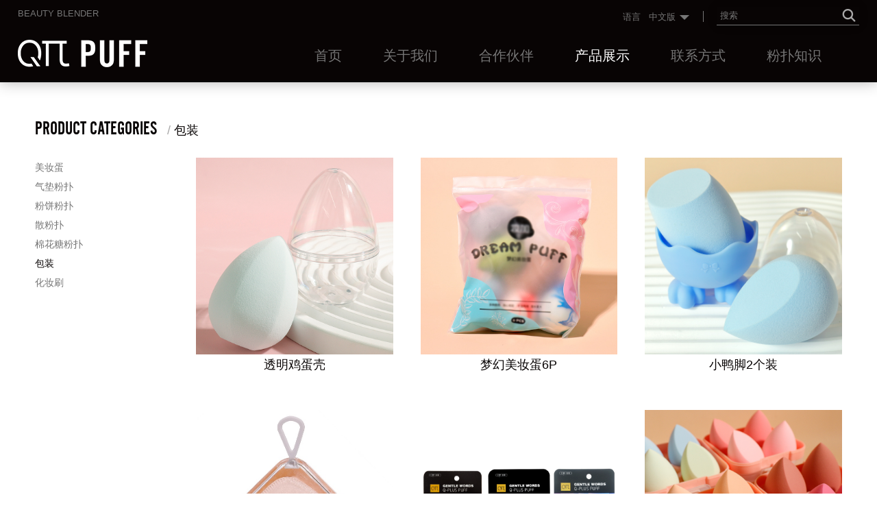

--- FILE ---
content_type: text/html
request_url: https://www.q-puff.com/cn/products/packaging.html
body_size: 16719
content:

<!DOCTYPE html PUBLIC "-//W3C//DTD XHTML 1.0 Transitional//EN" "http://www.w3.org/TR/xhtml1/DTD/xhtml1-transitional.dtd">
<html xmlns="http://www.w3.org/1999/xhtml">
<head>
<meta http-equiv="Content-Type" content="text/html; charset=utf-8" />
<title>包装--江门球牌化妆用品有限公司</title>
<meta name="description" content="包装--江门球牌化妆用品有限公司" />
<meta name="keywords" content="包装--江门球牌化妆用品有限公司" />
<meta name="robots" content="all" />
<meta name="viewport" content="width=device-width, user-scalable=no, initial-scale=1.0, maximum-scale=1.0">
<meta name="renderer" content="webkit">
<meta http-equiv="X-UA-Compatible" content="IE=edge,Chrome=1" />
<meta http-equiv="X-UA-Compatible" content="IE=9" />
<link rel="shortcut icon" href="/img/favicon.png">
<link type="text/css" href="/libs/css/common.css?v=20230313" rel="stylesheet" /><link type="text/css" href="/libs/css/style_cn.css?v=20230313" rel="stylesheet" /><link type="text/css" href="/libs/css/public_common.css?v=20230313" rel="stylesheet" /><link type="text/css" href="/libs/css/animate.min.css?v=20230313" rel="stylesheet" /><link type="text/css" href="/libs/css/iconfont.css?v=20230313" rel="stylesheet" /><link type="text/css" href="/libs/css/swiper.min.css?v=20230313" rel="stylesheet" /><link type="text/css" href="/libs/plugin/share/share.min.css?v=20230313" rel="stylesheet" /><link type="text/css" href="/libs/plugin/fonts/font.css?v=20230313" rel="stylesheet" /><script type="text/javascript" src="/libs/js/jquery-3.6.0.min.js?v=20230313"></script><script type="text/javascript" src="/libs/js/accordion.js?v=20230313"></script><script type="text/javascript" src="/libs/js/common.js?v=20230313"></script><script type="text/javascript" src="/libs/js/public_function.js?v=20230313"></script><script type="text/javascript" src="/libs/js/swiper.min.js?v=20230313"></script><script type="text/javascript" src="/libs/js/jquery.superslide.js?v=20230313"></script><script type="text/javascript" src="/libs/js/jquery-qrcode.js?v=20230313"></script><link type="text/css" href="/libs/plugin/magiczoom/magiczoom.css?v=20230313" rel="stylesheet" /><script type="text/javascript" src="/libs/plugin/magiczoom/magiczoom_cn.js?v=20230313"></script><link type="text/css" href="/libs/plugin/fancybox/jquery.fancybox.css?v=20230313" rel="stylesheet" /><script type="text/javascript" src="/libs/plugin/fancybox/jquery.fancybox.js?v=20230313"></script>

</head>

<body>

<div class="header">
    <div class="header2"> 
        <div class="container2">
            <div class="header2_4 small hidden-xs hidden-sm">BEAUTY BLENDER</div>
            <div class="header2_1"><a href="/cn/index.html" title="江门球牌化妆用品有限公司"><img src="/img/logo.png" /></a></div>
            <div class="header2_2">
            	<ul class="icon_menu flex flex_justify_fe">
                  <li class="visible-xs visible-sm"><a href="javascript:;" class="top_find_bt"><em class="iconfont icon-find"></em></a></li>
                  <li class="visible-xs visible-sm"><a href="javascript:;" class="open_m_menu"><em class="iconfont icon-daohang"></em></a></li>
                </ul>
            </div>  
            <div class="header2_3 small flex hidden-xs hidden-sm">
            	<div class="header2_3_3 flex">
                	<div>语言</div>
                    <div class="lang">
                    	<div class="this">中文版</div>
                        <ul>
                        	<li><a href="/index.html">English</a></li>
                        	<li><a href="/cn/index.html">中文版</a></li>
                        </ul>
                    </div>
                </div>
            	<div class="header2_3_2 fs4"></div>
            </div>  
            <div class="header_find">
                <div class="csshide top_find_content">
                    <form id="findform" name="findform" method="get" action="/cn/products.html" onSubmit="return find_isok(this);">
                      <div class="find flex shadow1">
                        <input name="keyword" type="text" id="keyword" value="" maxlength="50" placeholder="搜索" autocomplete="off" class="find_txt" />
                        <button type="submit"><em class="iconfont icon-find3"></em></button>
                      </div>
                    </form>
                </div>
            </div>
        </div>        
    </div>
    
    <div class="header3">     
        <ul class="main_menu hidden-xs hidden-sm">
            <li class="nli"><a href="/cn/index.html" title="首页">首页</a></li>
            <li class="nli"><a href="/cn/about.html" title="关于我们">关于我们</a>
            	<div class="sub">
                	<div class="flex flex_justify_c"><ul><li><a href="/cn/about/company-profile.html" title="公司简介"><em class="iconfont icon-arrow-right"></em>公司简介</a></li><li><a href="/cn/about/core-competitiveness.html" title="核心竞争力"><em class="iconfont icon-arrow-right"></em>核心竞争力</a></li><li><a href="/cn/about/awards.html" title="奖项"><em class="iconfont icon-arrow-right"></em>奖项</a></li></ul></div>
                </div>
            </li>
            <li class="nli"><a href="/cn/cooperative.html" title="合作伙伴">合作伙伴</a></li>
            <li class="nli on"><a href="/cn/products.html" title="产品展示">产品展示</a>
            	<div class="sub">
                	<div class="flex flex_justify_c">
						<div class="flex">
                            <div class="pic setimg"><img src="/img/mainmenu_products.jpg" /></div>
                            <div><ul><li><a href="/cn/products/beauty-sponge.html" title="美妆蛋"><em class="iconfont icon-arrow-right"></em>美妆蛋</a></li><li><a href="/cn/products/air-cushion-puff.html" title="气垫粉扑"><em class="iconfont icon-arrow-right"></em>气垫粉扑</a></li><li><a href="/cn/products/compact-sponge.html" title="粉饼粉扑"><em class="iconfont icon-arrow-right"></em>粉饼粉扑</a></li><li><a href="/cn/products/powder-puff.html" title="散粉扑"><em class="iconfont icon-arrow-right"></em>散粉扑</a></li><li><a href="/cn/products/marshmallow-puff.html" title="棉花糖粉扑"><em class="iconfont icon-arrow-right"></em>棉花糖粉扑</a></li><li><a href="/cn/products/packaging.html" title="包装"><em class="iconfont icon-arrow-right"></em>包装</a></li><li><a href="/cn/products/make-up-brush.html" title="化妆刷"><em class="iconfont icon-arrow-right"></em>化妆刷</a></li></ul></div>
                        </div>
                    </div>
                </div>
			</li>
            <li class="nli"><a href="/cn/contact.html" title="联系方式">联系方式</a></li>
            <li class="nli"><a href="/cn/knowledge.html" title="粉扑知识">粉扑知识</a></li>
        </ul>
        <script language="javascript">
            jQuery(".main_menu").slide({type:"menu", titCell:".nli", targetCell:".sub",effect:"fade",delayTime:300,triggerTime:0,returnDefault:true});
        </script>
    </div>
    
</div>
<div class="header_back"></div>
<div class="page_content">
    <div class="container">
    	<div class="location1"><span class="fs2 font1">PRODUCT CATEGORIES</span> &nbsp;  / <span>包装</span></div>
        <div class="flex">
			<div class="left hidden-xs hidden-sm">
	<div class="left_menu movex fs4"><ul><li><a href="/cn/products/beauty-sponge.html" title="美妆蛋"><em class="iconfont icon-arrow-right"></em>美妆蛋</a></li><li><a href="/cn/products/air-cushion-puff.html" title="气垫粉扑"><em class="iconfont icon-arrow-right"></em>气垫粉扑</a></li><li><a href="/cn/products/compact-sponge.html" title="粉饼粉扑"><em class="iconfont icon-arrow-right"></em>粉饼粉扑</a></li><li><a href="/cn/products/powder-puff.html" title="散粉扑"><em class="iconfont icon-arrow-right"></em>散粉扑</a></li><li><a href="/cn/products/marshmallow-puff.html" title="棉花糖粉扑"><em class="iconfont icon-arrow-right"></em>棉花糖粉扑</a></li><li class="active"><a href="/cn/products/packaging.html" title="包装"><em class="iconfont icon-arrow-right"></em>包装</a></li><li><a href="/cn/products/make-up-brush.html" title="化妆刷"><em class="iconfont icon-arrow-right"></em>化妆刷</a></li></ul></div>
</div>
            <div class="right">
                <div class="async_content"><div class="prod_list1 row3 flex"></div></div><div class="async_bottom"></div>
	<script language="javascript">
    var page=0;
    var page_count=1;
    var page_load=1;
    $(function(){		
      $(window).scroll(function() {
          var bottom_top=$('.async_bottom').offset().top;
          var h = $(window).height()+$(document).scrollTop();
          if(h>bottom_top && page_load){
              load_product();
          }		
      });	
    });
    
    function load_product(){		
		page_load=0;
        page++;
        if(page<=page_count){
            var jsonData = {
                'control' : 'product_list',
                'pn' : 'products',
                'url_name' : 'packaging',
                'lang_code' : 'cn',
				'keyword' : '',
                'p' : page
            };
			$('.async_bottom').html('加载中...');
            $.ajax({
                type:'get',
                url:'/ajax_return.html',
                async:false,
                scriptCharset: 'utf-8',
                data:jsonData,
                dataType:'json',
                success:function(data){
                    page_count=data.page_count;
                    page_load=1;
					if(page_count>0){
                    	$('.async_content>div').append(data.html);
					}else{
                    	$('.async_content').html(data.html);
					}
					$('.async_bottom').html('');
                }         
            });	
        }
    }
    load_product();
    </script>
    
            </div>
        </div>
    </div>
</div>

<!--底部-->
<div class="foot">
    <div class="foot1 font1 fs11">
        <div class="container2 flex flex_justify_sb">
            <div class="foot1_1"><a href="/cn/index.html">首页</a></div>
            <div class="foot1_2"><a href="javascript:;" class="totop">返回顶部</a></div>
        </div>
    </div>
    
    <a name="contact" id="contact"></a>
    <div class="foot2">
        <div class="container2 flex flex_justify_sb">
			
		<form id="myform" name="myform" method="post" action="?" onsubmit="return home_feedback(this)">
        <div class="index_feedback2">
            <div class="txt1 font1 fs2">STAY IN TOUCH FEEL INSPIRED?</div>
            <div class="txt2 small">Sign up to our mailing list to receive up dates about our latest innovations and/or  get in contact with your local sales.</div>
            
            <div class="content flex small">
                <div class="item1 flex">
                    <div class="input1"><input name="name1" type="text" id="name1" size="50" maxlength="30" placeholder="名字*" autocomplete="off" /></div>
                    <div class="input1"><input name="name2" type="text" id="name2" size="50" maxlength="30" placeholder="姓氏*" autocomplete="off" /></div>
                    <div class="input1"><input name="email" type="text" id="email" size="50" maxlength="50" placeholder="邮箱*" autocomplete="off" /></div>
                    <div class="input1"><input name="country" type="text" id="country" size="50" maxlength="50" placeholder="国家*" autocomplete="off" /></div>
                </div>
                
                <div class="item2 flex">
                    <div class="input1"><img src="/code.html?id=3" align="absmiddle" data-id="3" class="code icon_yzm" title="点击刷新验证码" /><input name="code" type="text" id="code" size="4" maxlength="4" placeholder="验证码*" autocomplete="off" /></div>            
                    <div class="input2">
                      <input name="BtnOk" type="submit" class="bt" id="BtnOk" value="提交" />
                      <input name="control" type="hidden" id="control" value="send_msg3" />
                    </div>
                </div>
            </div>
            
        </div>
        </form>
	
        </div>
    </div>
    
    <div class="foot3">
        <div class="container2 flex flex_align_c flex_justify_sb">
            <div class="foot3_1 setp"><p>©Qπ. All Copyright symbol / 江门球牌化妆用品有限公司 &nbsp; &nbsp;<a href="https://beian.miit.gov.cn" target="_blank" se_prerender_url="complete">粤ICP备15097769号</a> &nbsp; &nbsp;<a href="/sitemap.html" target="_blank">Sitemap</a>&nbsp; &nbsp;<a href="/sitemap.xml" target="_blank">XML</a></p></div>
            <div class="foot3_2">
              <a href="javascript:;"><em class="iconfont icon-facebook"></em></a>
              <a href="javascript:;"><em class="iconfont icon-twitter"></em></a>
              <a href="javascript:;"><em class="iconfont icon-youtube"></em></a>
              <a href="javascript:;"><em class="iconfont icon-tumblr"></em></a>
              <a href="javascript:;"><em class="iconfont icon-instagram2"></em></a>
              <a href="javascript:;"><em class="iconfont icon-pinterest2"></em></a>
              <a href="javascript:;"><em class="iconfont icon-xinlangweibo"></em></a>
            </div>
        </div>
    </div>       
    
</div>



<!--手机底部工具栏-->
<div class="m_bottm_menu visible-xs">
	<div class="flex">
        <div class="item"><a href="/cn/index.html"><em class="iconfont icon-home"></em>首页</a></div>
        <div class="item"><a href="tel:"><em class="iconfont icon-tel"></em>电话</a></div>
        <div class="item"><a href="javascript:;" class="open_m_menu"><em class="iconfont icon-daohang"></em>导航</a></div>
    </div>
</div>

<!--手机导航栏-->
<div class="m_nav_back"></div>
<div class="m_nav">
  <div class="close"><a class="close_m_menu"><em class="iconfont icon-guanbi1"></em></a></div>
  <div class="panel">
    <div class="lang m_lang"><a href="/index.html">English</a> / <a href="/cn/index.html">中文版</a></div>
    <div class="m_user_info"></div>
    <ul class="m_menu">
        <li><a href="/cn/index.html" title="首页">首页</a></li>
        <li><a href="#" title="关于我们">关于我们</a><ul><li><a href="/cn/about/company-profile.html" title="公司简介"><em class="iconfont icon-arrow-right"></em>公司简介</a></li><li><a href="/cn/about/core-competitiveness.html" title="核心竞争力"><em class="iconfont icon-arrow-right"></em>核心竞争力</a></li><li><a href="/cn/about/awards.html" title="奖项"><em class="iconfont icon-arrow-right"></em>奖项</a></li></ul></li>
        <li><a href="/cn/cooperative.html" title="合作伙伴">合作伙伴</a></li>
        <li><a href="#" title="产品展示">产品展示</a><ul><li><a href="/cn/products.html" title="产品展示"><em class="iconfont icon-arrow-right"></em>全部</a></li><li><a href="/cn/products/beauty-sponge.html" title="美妆蛋"><em class="iconfont icon-arrow-right"></em>美妆蛋</a></li><li><a href="/cn/products/air-cushion-puff.html" title="气垫粉扑"><em class="iconfont icon-arrow-right"></em>气垫粉扑</a></li><li><a href="/cn/products/compact-sponge.html" title="粉饼粉扑"><em class="iconfont icon-arrow-right"></em>粉饼粉扑</a></li><li><a href="/cn/products/powder-puff.html" title="散粉扑"><em class="iconfont icon-arrow-right"></em>散粉扑</a></li><li><a href="/cn/products/marshmallow-puff.html" title="棉花糖粉扑"><em class="iconfont icon-arrow-right"></em>棉花糖粉扑</a></li><li class="active"><a href="/cn/products/packaging.html" title="包装"><em class="iconfont icon-arrow-right"></em>包装</a></li><li><a href="/cn/products/make-up-brush.html" title="化妆刷"><em class="iconfont icon-arrow-right"></em>化妆刷</a></li></ul></li>
        <li><a href="/cn/contact.html" title="联系方式">联系方式</a></li>
        <li><a href="/cn/knowledge.html" title="粉扑知识">粉扑知识</a></li>
    </ul>
  </div>
</div> 

<link type="text/css" href="/libs/plugin/photoswipe/photoswipe.css?v=20230313" rel="stylesheet" /><link type="text/css" href="/libs/plugin/photoswipe/default-skin.css?v=20230313" rel="stylesheet" /><script type="text/javascript" src="/libs/plugin/photoswipe/photoswipe.min.js?v=20230313"></script><script type="text/javascript" src="/libs/plugin/photoswipe/photoswipe-ui-default.js?v=20230313"></script><script type="text/javascript" src="/libs/plugin/photoswipe/photoswipe-run.js?v=20230313"></script>
</body>
</html>


--- FILE ---
content_type: text/html
request_url: https://www.q-puff.com/ajax_return.html?control=product_list&pn=products&url_name=packaging&lang_code=cn&keyword=&p=1
body_size: 2201
content:
{"html": "<div class=\"item\"><a href=\"/cn/products/packaging/45.html\" title=\"透明鸡蛋壳\" class=\"zoom\"><div class=\"pic setimg\"><img src=\"/upfile/prod_cover/c7c28e85db26344875c69b7623b74ba7.jpg\"></div><div class=\"txt1\">透明鸡蛋壳</div><div class=\"txt2 fs4\"></div></a></div><div class=\"item\"><a href=\"/cn/products/packaging/44.html\" title=\"梦幻美妆蛋6P\" class=\"zoom\"><div class=\"pic setimg\"><img src=\"/upfile/prod_cover/d18e27f583362e2f1ec72bbafa95ede5.jpg\"></div><div class=\"txt1\">梦幻美妆蛋6P</div><div class=\"txt2 fs4\"></div></a></div><div class=\"item\"><a href=\"/cn/products/packaging/43.html\" title=\"小鸭脚2个装\" class=\"zoom\"><div class=\"pic setimg\"><img src=\"/upfile/prod_cover/9ad36cad9ea9e508195b188b904e2660.jpg\"></div><div class=\"txt1\">小鸭脚2个装</div><div class=\"txt2 fs4\"></div></a></div><div class=\"item\"><a href=\"/cn/products/packaging/34.html\" title=\"厚方盒1P\" class=\"zoom\"><div class=\"pic setimg\"><img src=\"/upfile/prod_cover/7f163b27307803350c144d96d6dca90e.jpg\"></div><div class=\"txt1\">厚方盒1P</div><div class=\"txt2 fs4\"></div></a></div><div class=\"item\"><a href=\"/cn/products/packaging/33.html\" title=\"纸卡1P\" class=\"zoom\"><div class=\"pic setimg\"><img src=\"/upfile/prod_cover/1ab2ae99a3f75e057ba87c1c5145dff2.jpg\"></div><div class=\"txt1\">纸卡1P</div><div class=\"txt2 fs4\"></div></a></div><div class=\"item\"><a href=\"/cn/products/packaging/32.html\" title=\"蛋壳4P\" class=\"zoom\"><div class=\"pic setimg\"><img src=\"/upfile/prod_cover/98fb766ffa8976a76a6d075128188e1f.jpg\"></div><div class=\"txt1\">蛋壳4P</div><div class=\"txt2 fs4\"></div></a></div><div class=\"item\"><a href=\"/cn/products/packaging/30.html\" title=\"新奇妙兔5+1\" class=\"zoom\"><div class=\"pic setimg\"><img src=\"/upfile/prod_cover/1389bd215d8994ed220d25725bdcbc42.jpg\"></div><div class=\"txt1\">新奇妙兔5+1</div><div class=\"txt2 fs4\"></div></a></div><div class=\"item\"><a href=\"/cn/products/packaging/29.html\" title=\"芒果美妆蛋套盒\" class=\"zoom\"><div class=\"pic setimg\"><img src=\"/upfile/prod_cover/751779e9f2af5e8e0ae3e2326f4c30e4.jpg\"></div><div class=\"txt1\">芒果美妆蛋套盒</div><div class=\"txt2 fs4\"></div></a></div>","page_count": 1}

--- FILE ---
content_type: text/css
request_url: https://www.q-puff.com/libs/css/style_cn.css?v=20230313
body_size: 51167
content:
@charset "utf-8";
/* CSS Document */
body{ 
	margin:0;
	padding:0;
	background-color:#FFFFFF;
}
body,td,th,input,textarea,select {
	font-size: 3.6vw;
	color:#080404;
	line-height:1.6;
	font-family: "Microsoft Yahei","微软雅黑", Arial, Helvetica, sans-serif;
}
@media (min-width: 768px) {
	body,td,th,input,textarea,select {font-size:1.4vw}
}
@media (min-width: 1200px) {
}
@media (min-width: 1500px) {
}
@media (min-width: 1700px) {
}

.small, .small td,.small th,.small input,.small textarea,.small select {font-size:3.6vw}
@media (min-width: 768px) {
	.small, .small td,.small th,.small input,.small textarea,.small select {font-size:2vw}
}
@media (min-width: 992px) {
	.small, .small td,.small th,.small input,.small textarea,.small select {font-size:1.4vw}
}
@media (min-width: 1200px) {
	.small, .small td,.small th,.small input,.small textarea,.small select {font-size:1vw}
}


.fs1{ font-size:7vw;}
.fs2{ font-size:6vw;}
.fs3{ font-size:4vw;}
.fs4{ font-size:3.2vw;}
@media (min-width: 768px) {
	.fs1{ font-size:2.8vw;}
	.fs2{ font-size:2.2vw;}
	.fs3{ font-size:1.8vw;}
	.fs4{ font-size:1.1vw;}
}
@media (min-width: 992px) {
}
@media (min-width: 1200px) {
}

.fs11{ font-size:3.6vw;}
@media (min-width: 768px) {
	.fs11{ font-size:2vw;}
}
@media (min-width: 992px) {
	.fs11{ font-size:1.5vw;}
}
@media (min-width: 1200px) {
	.fs11{ font-size:1.2vw;}
}

.know_fs1{ font-size:5vw;}
.know_fs2{ font-size:4vw;}
@media (min-width: 768px) {
	.know_fs1{ font-size:1.2vw;}
	.know_fs2{ font-size:1vw;}
}
@media (min-width: 992px) {
}
@media (min-width: 1200px) {
}


a{color:#080404; text-decoration:none; position:relative;}
a:hover{color:#767676; text-decoration:none;}
a,i,em,.animation{
	transition: all 0.25s ease-in-out;
	-webkit-transition: all 0.25s ease-in-out;
	-moz-transition: all 0.25s ease-in-out;
	-o-transition: all 0.25s ease-in-out;
}

.shadow1{-webkit-box-shadow:0 0 8px rgba(0,0,0,0.1); -moz-box-shadow:0 0 8px rgba(0,0,0,0.1); box-shadow:0 0 8px rgba(0,0,0,0.1);}
@media (min-width: 768px) {
	.shadow1{-webkit-box-shadow:0 0 16px rgba(0,0,0,0.1); -moz-box-shadow:0 0 16px rgba(0,0,0,0.1); box-shadow:0 0 16px rgba(0,0,0,0.1);}
}


/*顶部*/
.header_back{ height:60px;}
.header{ background-color:#FFF; position:fixed; z-index:99997; width:100%; -webkit-transform:translateZ(0); -webkit-box-shadow:0 0 20px rgba(0,0,0,0.3); -moz-box-shadow:0 0 20px rgba(0,0,0,0.3); box-shadow:0 0 20px rgba(0,0,0,0.3);}

.header2{ background-color:#080404; color:#767676; height:60px;}
.header2>div{ position:relative;}
.header2_1{}
.header2_1 a{ position:relative; z-index:1; display:inline-block;}
.header2_1 img{ height:60px; padding:6px 0;}
.header2_2{ position:absolute; right:0; top:0;}
.header2_3{ position:absolute; right:0; top:12px; line-height:30px;}
.header2_3 em{ font-size:20px; vertical-align:middle;}
.header2_3_1{}
.header2_3_1 a{ padding:0 10px; display:inline-block;}
.header2_3_1 img{ margin-bottom:4px;}
.header2_3_2{ padding-left:20px; position:relative;}
.header2_3_2:after{ width:1px; height:16px; background-color:#767676; content:""; position:absolute; left:0; top:6px;}
.header2_3_2 .find{ border-bottom:solid 1px #767676;}
.header2_3_2 .find .find_txt{ border:0; height:26px; line-height:26px; padding:0 5px; outline:none; background-color:transparent; color:#FFF;}
.header2_3_2 .find button{ width:30px; height:26px; border:0; padding:0; background-color:transparent; cursor:pointer; outline:none;}
.header2_3_2 .find button em{ font-size:20px; line-height:26px; color:#a9a8a8;}
.header2_3_3{ padding-right:20px;}
.header2_3_3 .lang{ position:relative; z-index:1000;}
.header2_3_3 .lang .this{ background-image:url(../../img/lang.png); background-repeat:no-repeat; background-size:14px auto; background-position:right center; padding:0 20px 0 12px;}
.header2_3_3 .lang ul{ display:none; width:100px; position:absolute; background-color:rgba(255,255,255,0.95); padding:8px 0;}
.header2_3_3 .lang ul li a{ display:block; padding:0 12px;}
.header2_3_3 .lang:hover ul{ display:inline-block;}
.header2_4{ position:absolute; top:10px;}
@media (min-width: 768px) {
}
@media (min-width: 992px) {
	.header_back{ height:120px;}
	.header2{ height:120px;}
	.header2_1{ padding:48px 0 0;}
	.header2_1 img{ padding:0;}
	.header2_2{ top:46px;}
}
@media (min-width: 1200px) {
	.header2_3{ top:10px;}
}
@media (min-width: 1500px) {
}



/*顶部搜索*/
.header_find{ position:absolute; z-index:99999; right:10px; top:55px; width:60%;}
.header_find .find{ width:100%; height:36px; background-color:#FFF; padding:0 10px 0 15px;-moz-border-radius:36px; border-radius:36px;}
.header_find .find_txt{ border:0; width:calc(100% - 30px); height:36px; line-height:36px; outline:none;}
.header_find button{ width:30px; height:36px; border:0; padding:0; background-color:transparent; cursor:pointer; outline:none;}
.header_find button em{ font-size:20px; line-height:30px; color:#114585;}
@media (min-width: 768px) {
	.header_find{ top:48px; width:360px; right:-10px;}
	.header_find .find{}
}
@media (min-width: 1200px) {
	.header_find{ top:55px;}
	.header_find .find{ width:360px;}
}


/*顶部图标*/
.header .icon_menu{ padding-left:5px;}
.header .icon_menu a{ padding:0 8px; display:inline-block; color:#767676;}
.header .icon_menu em{ font-size:24px; line-height:60px; position:relative; color:#767676;}
.header .icon_menu a:hover em{ color:#FFF;}
@media (min-width: 768px) {
	.header .icon_menu{ padding-left:0px;}
}


.header3{ position:absolute; width:100%; text-align:right; top:56px; padding-right:1%;}
@media (min-width: 1200px) {
	.header3{ padding-right:4%;}
}

/*主菜单*/
.main_menu{ display:inline-block; z-index:999; text-transform:uppercase; right:0;}
.main_menu .nli{ float:left; display:inline;}
/*.main_menu .nli:after{ width:1px; height:16px; background-color:#CCC; display:inline-block; content:""; position:absolute; right:0; top:50%; margin-top:-8px;}*/
/*.main_menu .nli:last-child:after{ display:none;}*/
.main_menu .nli>a{ display:block; height:64px; line-height:50px; font-size:14px; padding:0 5px; color:#767676;}
.main_menu .nli>a:hover{}  /*-moz-transform:translateY(-5px); -webkit-transform:translateY(-5px); -o-transform:translateY(-5px); -ms-transform:translateY(-5px); transform: translateY(-5px);*/
.main_menu .on>a{color:#FFF;}

.main_menu .sub{ display:none; left:0px; top:64px; padding:30px 0; position:absolute; width:100%; background-color:#FFF; text-align:left;}
/*.main_menu .sub:before{ width:1000px; height:100%; background-color:#f00; content:""; position:absolute; left:0; top:0; z-index:-1;}*/
.main_menu .sub .pic{ max-width:540px; margin-right:30px;}
.main_menu .sub li{}
.main_menu .sub a{ position:relative; display:block; line-height:20px; color:#767676; font-size:14px; padding:10px 22px; text-align:left;}
.main_menu .sub a:hover{ color:#080404;} /* padding:10px 12px 10px 33px;*/
.main_menu .sub em{ margin-right:5px; position:absolute; margin-left:-20px; display:none;}

.main_menu .sub.black{ background-color:#080404;}
.main_menu .sub.black a{ color:#767676;}
.main_menu .sub.black a:hover{ color:#FFF;}

@media (min-width: 992px) {
	.main_menu .nli>a{ font-size:1.6vw; padding:0 25px;}
	.main_menu .sub a{ font-size:16px;}
}
@media (min-width: 1200px) {
	.main_menu .nli>a{ padding:0 30px;}
	.main_menu .sub{}
	.main_menu .sub a{ padding:10px 22px;}
}
@media (min-width: 1500px) {
	.main_menu .nli>a{ padding:0 40px;}
	.main_menu .sub a{ padding:10px 30px;}
}
@media (min-width: 1700px) {
	.main_menu .nli>a{ padding:0 50px;}
	.main_menu .sub a{ padding:10px 30px;}
}


/*底部*/
.foot{ background-color:#080404; color:#FFF; margin-bottom:60px;}
.foot a{ color:#FFF;}
.foot a:hover{ color:#a9a8a8;}
@media (min-width: 768px) {
	.foot{ margin-bottom:0;}
}

.foot1{ padding:10px 0; border-bottom:solid 1px #393636;}
.foot1_1{ position:relative;}
.foot1_1:after{ width:1px; height:20px; margin-top:-10px; background-color:#FFF; content:""; position:absolute; right:-1.6vw; top:50%;}
.foot1_2{}

.foot2{ padding:10px 0; border-bottom:solid 1px #393636;}

.foot3{ padding:10px 0;}
.foot3_1{ font-size:14px; line-height:1.4;}
.foot3_2{ padding:10px 0 0;}
.foot3_2 a{ padding:0 4px; display:inline-block;}
.foot3_2 em{ font-size:22px; line-height:22px;}
@media (min-width: 768px) {
	.foot3_1{ width:60%;}
	.foot3_2{ padding:0;}
	.foot3_2 em{ font-size:28px; line-height:30px;}
}
@media (min-width: 992px) {
	.foot3_1{ width:70%;}
}


.platform{ margin:15px 0 0;}
.platform a{ margin:0 3px; text-align:center; width:26px; height:26px; padding:0; display:inline-block; background-color:#FFF;-moz-border-radius:26px; border-radius:26px;}
.platform em{ color:#0093dd; font-size:18px; line-height:26px;}
.platform a:hover{ background-color:#76cdf2;}
.platform a:hover em{ color:#0093dd;}



/*右边浮动留言*/
.fixed_feedback{ position:fixed; bottom:15%; width:300px; right:-310px; bottom:70px; z-index: 99998; -moz-border-radius:8px; border-radius:8px; -webkit-box-shadow:0 0 20px rgba(0,0,0,0.15); -moz-box-shadow:0 0 20px rgba(0,0,0,0.15); box-shadow:0 0 20px rgba(0,0,0,0.15);}
.fixed_feedback .title{ width:100%; height:46px; line-height:46px; padding:0 12px; color:#FFF; background-color:#0093dd; -moz-border-radius:8px 8px 0 0; border-radius:8px 8px 0 0; }
.fixed_feedback .title a{ float:right;}
.fixed_feedback .title a em{ color:#FFF;}
.fixed_feedback .content{ padding:10px 20px 20px; background-color:#FFF; -moz-border-radius:0 0 8px 8px; border-radius:0 0 8px 8px;}



/*手机底部样式*/
.m_bottm_menu{ background-color:#080404; color:#FFF;}
.m_bottm_menu .item{ width:33.33%;}
.m_bottm_menu .item a{ color:#FFF; font-size:14px;}

/*手机版菜单*/
.m_nav_back{height:100%;width:100%;position:fixed;background-color:#000;z-index:99998;top:0;left:-100%;filter:alpha(opacity=30);-moz-opacity:0.3;-khtml-opacity:0.3;opacity:0.3;}
.m_nav_back.menu_is_open{left:0;}
.m_nav{height:100%;width:90%;max-width:360px;overflow:hidden;background-color:#FFF;position:fixed;z-index:99999;top:0;left:-360px;display:inline-block;}
.m_nav.menu_is_open{left:0;-webkit-transform: translateX(0);-moz-transform: translateX(0);-ms-transform: translateX(0);-o-transform: translateX(0);transform: translateX(0)}
.m_nav .close{ position:absolute; right:0px; top:0px; cursor:pointer;}
.m_nav .close em{ font-size:18px; width:50px; height:50px; line-height:50px; display:inline-block; text-align:center;}
.m_nav .panel{ height:100%; overflow:auto; padding:30px 20px;}
.m_nav .panel .lang{}
.m_nav .panel .lang a{ display:inline-block; padding:5px; margin:10px 10px 10px 0;}
.m_nav .panel .lang a img{ vertical-align:middle; margin-right:4px;}
.m_nav .panel .m_user_info{ margin:10px; text-align:center;}
.m_nav .panel .m_user_info a{ display:inline-block;}
.m_nav .panel .m_menu{}
.m_nav .panel .m_menu a{display:block;text-decoration:none;}
/*一级*/
.m_nav .panel .m_menu>li{ border-bottom:solid 1px #efefef;}
.m_nav .panel .m_menu>li>a{ font-weight:bold;font-size:16px;padding:12px 5px;}
/*二级*/
.m_nav .panel .m_menu ul{display:none;padding:0 0 10px;}
.m_nav .panel .m_menu ul a{ font-size:15px;padding:3px 5px;}
/*三级*/
.m_nav .panel .m_menu ul ul{padding-left:10px; padding-bottom:8px;}
.m_nav .panel .m_menu ul ul a{ font-size:14px;padding:1px 5px;}
/*四级*/
.m_nav .panel .m_menu ul ul ul a{ font-size:13px;}
.m_nav span{float:right;margin-top:1px; font-weight:normal; color:#dddddd;}
.m_nav .active a{color:#0093dd;}




/*共用*/
.page_content{ padding:4vw 0;}
.page_content2{ padding:2vw 0;}
.bg1{ background-color:#fafafa;}
.blank_row{ height:4vw;}
.blank_row2{ height:2vw;}
.left{ width:100%;}
.right{ width:100%;}
.title1{ text-align:center; color:#222; position:relative;}
.title1:before{ width:100%; height:1px; background-color:#dcdcdc; content:""; position:absolute; top:50%; left:0;}
.title1 span{ display:inline-block; background-color:#FFF; padding:0 10px; position:relative;}
.title1 h2{ margin:0; font-weight:normal; color:#0093dd; line-height:1.6; font-size:24px;}
.title1 h3{ margin:0; font-weight:normal; color:#8b919e; line-height:1.6; font-size:18px;}
.title1.white, .title1.white h2 span, .title1.white h3{ color:#FFF;}
.title1.white:after{ background-color:#FFF;}
.title2{ text-align:center;}
.title2 h2{ margin:-24px 0 0; color:#FFF; font-size:20px;}
.title2 h3{ margin:0; color:rgba(255,255,255,0.6); font-size:22px;}
.mt1{ margin-top:15px;}
.mt2{ margin-top:10px;}
.btn1{ border:solid 1px #080404; background-color:#080404; color:#FFF; padding:1.6vw 6vw; display:inline-block;}
.btn1:hover{ background-color:#FFF; color:#080404;}
.btn1.small{ padding:3px 15px; font-size:14px;}
.icon_hot1{ margin-left:5px;}
.icon_hot2{ margin-right:5px;}
.no_data{ text-align:center; padding:50px 0;}
@media (min-width: 768px) {
	.page_content{}
	.page_content2{}
	.blank_row{}
	.blank_row2{}
	.title1{ letter-spacing:2px;}
	.title1 span{ padding:0 50px;}
	.title1 h2{ font-size:28px;}
	.title1 h3{ font-size:22px;}
	.title2 h2{ margin:-32px 0 0; font-size:24px;}
	.title2 h3{ font-size:30px;}
	.mt1{ margin-top:20px;}
	.mt2{ margin-top:15px;}
	.btn1{ padding:6px 28px;}
}
@media (min-width: 992px) {	
	.page_content{}
	.page_content2{}
	.blank_row{}
	.blank_row2{}
	.left{ width:16vw;}
	.right{ width:calc(100% - 16vw); margin-top:0; padding-left:30px;}
	.title1 h2{ font-size:38px;}
	.title1 h3{ font-size:24px;}
	.mt1{ margin-top:25px;}
	.mt2{ margin-top:20px;}
	.btn1{ padding:0.5vw 3vw;}
	.btn1.small{ padding:5px 20px; font-size:16px;}
}
@media (min-width: 1200px) {
	.title1 h2{ font-size:40px;}
	.title1 h3{ font-size:28px;}
	.title2 h2{ margin:-42px 0 0; font-size:30px;}
	.title2 h3{ font-size:35px;}
}


/*广告位置*/
.gg_list1{}
.gg_list1 .item{ margin-top:6px;}
.gg_list1 .item:first-child{ margin-top:0;}
.gg_list2{ margin:-3px; padding:6px 0 0;}
.gg_list2 .item{ width:50%; padding:3px;}
@media (min-width: 768px) {
	.gg_list1 .item{ margin-top:10px;}
	.gg_list2{ margin:-5px; padding:10px 0 0;}
	.gg_list2 .item{ padding:5px;}
}
@media (min-width: 992px) {	
	.gg_list1 .item{ margin-top:20px;}
	.gg_list2{ margin:-10px; padding:20px 0 0;}
	.gg_list2 .item{ padding:10px;}
}



/*友情链接*/
.link{ background-color:rgba(255,255,255,0.6); padding:20px 15px 15px;}
.link1{ line-height:30px;}
.link1 .n1{ font-size:30px;}
.link1 .n2{ background-color:#080404; color:#FFF; display:inline-block; padding:0 10px; margin-left:8px;}
.link2{ width:100%; margin:5px -10px 0;}
.link2 li{ display:inline-block;}
.link2 li a{ display:inline-block; padding:5px 10px 5px;}
@media (min-width: 768px) {
	.link{ padding:20px 30px;}
	.link1{ width:200px; margin-top:4px;}
	.link2{ width:calc(100% - 200px); margin:0;}
	.link2 li a{ padding:5px 10px;}
}
@media (min-width: 992px) {	
	.link2 li a{ padding:5px 20px;}
}


/*联系我们*/
.contact{}
.contact1{ width:100%;}
.contact1 h2{ margin:10px 0; font-weight:normal;}
.contact1 p{ position:relative; margin:1vw 0; padding:0.3vw 0 0.3vw 5.6vw;}
.contact1 em{ position:absolute; left:0; top:0; font-size:4vw;}
.contact2{ width:100%;}
.contact2 iframe{ width:100%; height:350px; border:0;}
@media (min-width: 768px) {
	.contact1{ padding:0;}
	.contact1 p{ margin:1vw 0; padding:0.3vw 0 0.3vw 2.2vw;}
	.contact1 em{ top:0; font-size:1.6vw;}
	.contact2{ padding:0;}
	.contact2 iframe{ height:500px;}
}
@media (min-width: 992px) {	
	.contact2 iframe{ height:550px;}
}
@media (min-width: 1200px) {	
	.contact2 iframe{ height:600px;}
}


/*问与答*/
.qa_list{}
.qa_list .item{ border-bottom:solid 1px #e7e7e7; padding:10px 0 0;}
.qa_list .item .q{ color:#0093dd; padding:5px 8px; font-weight:bold;}
.qa_list .item .a{ background-color:#f7f8fa; padding:20px;}



/*内页模幅*/
.banner{}


/*当前位置*/
.location{ padding:6px 0; background-color:#f6f6f6; background-position:center;}
.location i{ color:#90939a; margin-right:6px;}
.location a{}
.location a:hover{ text-decoration:underline;}
.location1{ text-transform:uppercase; color:#a9a8a8; margin-bottom:2vw; line-height:1.2;}
.location1 span{ color:#080404;}
@media (min-width: 768px) {
	.location{ padding:8px 0;}
}
@media (min-width: 992px) {	
	.location{ padding:10px 0;}
}


/*页数*/
.page{ text-align:center; line-height:7vw; margin:15px 0 5px;}
.page a, .page .this, .page .this_nu{ padding:0 2vw; margin:5px 2px; -moz-border-radius:3px; border-radius:3px; display:inline-block;}
.page a{ border:solid 1px #a9a8a8;}
.page a:hover{ border-color:#080404; color:#080404;}
.page .this{ border:solid 1px #a9a8a8; color:#a9a8a8;}
.page .this_nu{ background-color:#080404; color:#FFF;}
@media (min-width: 768px) {
	.page{ line-height:3.6vw;}
	.page a, .page .this, .page .this_nu{ padding:0 1.5vw;}
}


/*文章首页*/
.article_home_list{}
.article_home_list .item{ padding:15px 0;}
.article_home_list .item a{ position:relative; display:block; text-align:center;}
.article_home_list .item .pic{}
.article_home_list .item .btn{ margin-top:10px; line-height:36px; padding:0 40px; font-size:17px; background-color:#0093dd; color:#FFF; border:solid 2px rgba(255,255,255,0.2); display:inline-block;}
.article_home_list .item a:hover .btn{ background-color:#333333; color:#FFF;}
@media (min-width: 768px) {
	.article_home_list .item{ padding:20px 0;}
	.article_home_list .item .btn{ position:absolute; bottom:30px; right:30px; line-height:40px; padding:0 40px; font-size:20px;}
	.article_home_list .item a:hover .btn{ background-color:#FFF; color:#0093dd;}
}
@media (min-width: 992px) {	
}
@media (min-width: 1200px) {
	.article_home_list .item{ padding:30px 0;}
	.article_home_list .item .btn{ bottom:50px; right:50px; line-height:50px; padding:0 50px; font-size:21px;}
}


/*文章分类列表1*/
.article_class_list1{ margin:-10px 0;}
.article_class_list1 .item{ width:100%; padding:15px 0;}
.article_class_list1 .item .title{ position:relative; margin-bottom:15px;}
.article_class_list1 .item .title:before{ width:3px; height:16px; margin-top:-8px; left:0; top:50%; background-color:#0093dd; content:""; position:absolute;}
.article_class_list1 .item .title h2{ color:#0093dd; margin:0; line-height:1.2; padding-left:12px; display:inline-block;}
.article_class_list1 .item .title a{ float:right; display:inline-block;}
.article_class_list1 .item .content{ padding:6px;}
@media (min-width: 768px) {
	.article_class_list1{ margin:-15px -15px;}
	.article_class_list1 .item{ width:50%; padding:15px 15px;}
	.article_class_list1 .item .title:before{ width:4px; height:16px; margin-top:-8px;}
	.article_class_list1 .item .title h2{ padding-left:14px;}
	.article_class_list1 .item .content{ padding:15px;}
}
@media (min-width: 992px) {
	.article_class_list1{ margin:-20px -30px;}
	.article_class_list1 .item{ width:50%; padding:20px 30px;}
	.article_class_list1 .item .title:before{ width:5px; height:20px; margin-top:-10px;}
	.article_class_list1 .item .title h2{ padding-left:16px;}
	.article_class_list1 .item .content{ padding:24px;}
}


/*文章分类列表2*/
.article_class_list2{ margin:-10px 0;}
.article_class_list2 .item{ width:100%; padding:15px 0;}
.article_class_list2 .item .title{ position:relative; margin-bottom:15px;}
.article_class_list2 .item .title:before{ width:3px; height:16px; margin-top:-8px; left:0; top:50%; background-color:#0093dd; content:""; position:absolute;}
.article_class_list2 .item .title h2{ color:#0093dd; margin:0; line-height:1.2; padding-left:12px; display:inline-block;}
.article_class_list2 .item .title a{ float:right; display:inline-block;}
.article_class_list2 .item .content{ padding:0 0 1px;}
@media (min-width: 768px) {
	.article_class_list2{ margin:-15px -15px;}
	.article_class_list2 .item{ padding:15px 15px;}
	.article_class_list2 .item .title:before{ width:4px; height:16px; margin-top:-8px;}
	.article_class_list2 .item .title h2{ padding-left:14px;}
}
@media (min-width: 992px) {
	.article_class_list2{ margin:-20px -30px;}
	.article_class_list2 .item{ padding:20px 30px;}
	.article_class_list2 .item .title:before{ width:5px; height:20px; margin-top:-10px;}
	.article_class_list2 .item .title h2{ padding-left:16px;}
}



/*文章列表*/
.article_list1{ max-width:1280px; margin:10px auto;}
.article_list1 .item{ border-bottom:solid 1px #e9e9e9; padding:20px 0;}
.article_list1 .item:first-child{ margin-top:-20px;}
.article_list1 .item .pic{ width:100%; padding:5px;}
.article_list1 .item .pic a{ display:block; overflow:hidden;}
.article_list1 .item .info{ width:100%; margin-top:10px;}
.article_list1 .item .info .title{ font-weight:bold; font-size:16px;}
.article_list1 .item .info .title a{ display:block;}
.article_list1 .item .info .desc{ color:#8b919e; margin:6px 0; -webkit-line-clamp:3;}
.article_list1 .item .info .time{}
@media (min-width: 768px) {
	.article_list1{ margin:20px auto;}
	.article_list1 .item{ padding:25px 0;}
	.article_list1 .item:first-child{ margin-top:-25px;}
	.article_list1 .item .pic{ width:32%;}
	.article_list1 .item .info{ width:67%; padding-left:30px; margin-top:0;}
	.article_list1 .item .info .title{ font-size:18px;}
}
@media (min-width: 992px) {	
	.article_list1{ margin:30px auto;}
	.article_list1 .item{ padding:30px 0;}
	.article_list1 .item:first-child{ margin-top:-30px;}
	.article_list1 .item .info .desc{ margin:10px 0; -webkit-line-clamp:5;}
}

.article_list2{ border-bottom:solid 1px #e9e9e9;}
.article_list2 a{ padding:10px 0;}
.article_list2 a em{ margin-right:5px;}
.article_list2 a .txt{ width:calc(100% - 100px); padding-left:5px;}
.article_list2 a .time{ width:100px; text-align:center; color:#8b919e;}
@media (min-width: 768px) {
	.article_list2 a{ padding:15px 0;}
}
@media (min-width: 992px) {	
}

.article_list3{}
.article_list3 a{ padding:6px 0;}
.article_list3 a .txt{ width:calc(100% - 100px);}
.article_list3 a .time{ width:100px; text-align:center; color:#8b919e;}
@media (min-width: 768px) {
	.article_list3 a{ padding:6px 0;}
}
@media (min-width: 992px) {	
}

.article_list_pic1{ margin:0 -5px;}
.article_list_pic1 .item{}
.article_list_pic1 .item a, .article_list_pic1 .item>div{ display:block; text-align:center; margin:10px 5px;}
.article_list_pic1 .item .pic{ padding:5px; margin-bottom:6px;}
.article_list_pic1 .item .pic>div{ overflow:hidden;}
.article_list_pic1 .item .txt{}
@media (min-width: 768px) {
	.article_list_pic1{ margin:0 -10px;}
	.article_list_pic1 .item{}
	.article_list_pic1 .item a, .article_list_pic1 .item>div{ margin:10px;}
	.article_list_pic1 .item .pic{ margin-bottom:10px;}
}
@media (min-width: 992px) {	
}
@media (min-width: 1200px) {	
	.article_list_pic1{ margin:0 -20px;}
	.article_list_pic1 .item a, .article_list_pic1 .item>div{ margin:20px;}
}


.know_list{}
.know_list .item{ width:100%;}
.know_list .item a{ display:block; position:relative; color:#FFF; line-height:1.2;}
.know_list .item a .pic{ overflow:hidden;}
.know_list .item a .info{ position:absolute; left:0; bottom:4vw; width:100%;}
.know_list .item a .info .txt{ width:66%; padding-left:4vw;}
.know_list .item a .info .txt .txt1{}
.know_list .item a .info .txt .txt2{ padding-top:5px;}
.know_list .item a .info .time{ width:34%; padding-right:4vw; text-align:right;}
@media (min-width: 768px) {
	.know_list .item{ width:50%;}
	.know_list .item a .info{ bottom:1.4vw;}
	.know_list .item a .info .txt{ padding-left:1.4vw;}
	.know_list .item a .info .time{ padding-right:1.4vw;}
}
@media (min-width: 992px) {	
	.know_list .item{ width:33.33%;}	
}
@media (min-width: 1200px) {
	.know_list .item{ width:25%;}
}


/*文章详情*/
.article_detail{}
.article_detail .title{ line-height:1.2; text-transform:uppercase;}
.article_detail .desc{ padding:1vw 0; line-height:26px;}
.article_detail .desc .time, .article_detail .desc .share{ font-size:1vw;}
.article_detail .desc .time{}
.article_detail .desc .share{}
.article_detail .content{ padding:10px 0; text-align:justify;}
.article_detail .return{ text-align:center; margin-bottom:20px;}
.article_detail .more{ border-top:solid 1px #e9e9e9; border-bottom:solid 1px #e9e9e9; padding:15px 0;}
.article_detail .more a{ padding:5px 0; display:inline-block;}
.article_detail .other{ padding:25px 0 0;}
.article_detail .other .other_title{ padding-left:12px; margin-bottom:15px; font-weight:bold; height:18px; line-height:18px; border-left:solid 5px #0093dd; color:#0093dd;}
.article_detail .other .other_list{}
@media (min-width: 768px) {
	.article_detail .return{ margin-bottom:30px;}
}
@media (min-width: 992px) {	
	.article_detail .content{ padding:15px 20px;}
	.article_detail .more{ padding:20px 20px;}
	.article_detail .other{ padding:30px 20px 0;}
}


/*简介*/
.about1{ text-align:justify;}
.about1 .left{ width:100%;}
.about1 .right{ width:100%;}
@media (min-width: 768px) {
	.about1 .left{ width:70%;}
	.about1 .right{ width:30%; padding-left:3%;}
}

/*简介相册*/
.about_photo{}
.about_photo>div{ position:relative;}
.about_photo .small{ padding:10px 20px; margin:0 -20px;}
.about_photo .small a{ background-color:#000; display:block;}
.about_photo .small .swiper-slide-thumb-active img{ opacity:0.5;}
.about_photo .big{}
@media (min-width: 768px) {
	.about_photo .small{ padding:10px 23px; margin:0 -23px;}
}
@media (min-width: 992px) {
	.about_photo .small{ padding:10px 30px; margin:0 -30px;}
}
@media (min-width: 1200px) {
	.about_photo .small{ padding:20px 40px; margin:0 -40px;}
}


/*证书*/
.about3{}
.about3 .left{ width:100%; overflow-x:auto;}
.about3 .left .photo{ white-space:nowrap;}
.about3 .left .photo .item{ width:22%; padding:0 5px 5px 0; display:inline-block;}
.about3 .right{ width:100%;}
.about3 .right .honor_big_pic{ text-align:center;}
@media (min-width: 768px) {
	.about3 .left{ width:260px;}
	.about3 .left .photo{ white-space:normal;}
	.about3 .left .photo .item{ width:90px; padding:0 5px 5px 0;}
	.about3 .right{ width:calc(100% - 260px);}
}



/*知识*/
.know_tabs{}
.know_tabs .td1{ width:20%; padding-right:2%; vertical-align:top; text-align:left;}
.know_tabs .td1 h2{ font-size:4.6vw; line-height:1.2; font-family:'alternate_gothic_ef_no2', Arial, Helvetica, sans-serif;}
.know_tabs .td2{ vertical-align:top;}
@media (min-width: 768px) {
	.know_tabs .td1{ width:15%; padding-right:2%;}
	.know_tabs .td1 h2{ font-size:2.2vw;}
}


/*文章单页*/
.article_single{ text-align:justify;}


/*产品分类列表*/
.prod_class_list{}
.prod_class_list>.item{ margin-top:30px;}
.prod_class_list>.item:first-child{ margin-top:0;}
.prod_class_list>.item>.title{}
.prod_class_list>.item>.list{ margin-top:20px;}
@media (min-width: 992px) {
	.prod_class_list>.item{ margin-top:40px;}
	.prod_class_list>.item>.list{ margin-top:25px;}
}


/*产品列表*/
.prod_list1{ margin:-6px; text-transform:uppercase; line-height:1.2;}
.prod_list1 .item{ padding:10px 6px;}
.prod_list1 .item a{ display:block; text-align:center; padding:0 0 5px; height:100%;}
.prod_list1 .item .pic{}
.prod_list1 .item .txt1{ color:#080404; margin:5px 0;}
.prod_list1 .item .txt2{ color:#767676;}
.prod_list1.three .item{}
@media (min-width: 768px) {
	.prod_list1 .item{}
}
@media (min-width: 992px) {	
	.prod_list1{ margin:-12px;}
	.prod_list1 .item{ padding:20px 12px;}
	.prod_list1 .item a{ padding:0 0 10px;}
	.prod_list1 .item .txt1{}
	.prod_list1 .item .txt2{}
}
@media (min-width: 1200px) {
	.prod_list1{ margin:-20px;}
	.prod_list1 .item{ padding:20px;}
}



/*产品详情*/
.prod_detail{}
.prod_detail .photo{ width:100%;}
.prod_detail .info{ width:100%; margin-top:20px;}
.prod_detail .info .model{}
.prod_detail .info .name{ line-height:1.2;}
.prod_detail .info .price{ padding-bottom:20px; color:#F00; font-weight:bold;}
.prod_detail .info .desc{ color:#767676; text-align:justify;}

.prod_detail .info .tools{ padding:12px 0;}
.prod_detail .info .tools>div{ padding:8px 0;}
.prod_detail .info .btn{}
.prod_detail .info .share{ font-size:1vw;}
.prod_detail .title{ border-bottom:solid 1px #cbcbcb; font-size:16px; position:relative;}
.prod_detail .title span{ border:solid 1px #cbcbcb; border-bottom:0; background-color:#FFF; line-height:40px; padding:0 20px; display:inline-block; top:1px; position:relative;}
.prod_detail .title span:after{ height:32px; width:6px; background-color:#e5e5e5; content:""; position:absolute; right:-7px;; bottom:1px;}
.prod_detail .content{ padding:20px 0;}
.prod_detail .more{ text-align:center;}
.prod_detail .more a{ margin:0 10px;}
.prod_detail .other{}
@media (min-width: 768px) {
	.prod_detail .photo{ width:60%;}
	.prod_detail .info{ width:40%; padding-left:30px; margin-top:0px;}
	.prod_detail .title{ font-size:18px;}	
}
@media (min-width: 992px) {	
	.prod_detail .photo{}
	.prod_detail .info{ padding-left:50px;}
	.prod_detail .content{ padding:30px 20px;}
}
@media (min-width: 1200px) {
}
@media (min-width: 768px) and (max-width: 1199px) {
	.prod_detail .other .item:nth-child(4){ display:none;}
}


/*产品详情相册*/
.prod_detail_photo{}
.prod_detail_photo img{ width:100%;}
.prod_detail_photo .big{ text-align:center;}
.prod_detail_photo .small{ position:relative; margin-top:10px; padding:0 20px;}
.prod_detail_photo .small .swiper-slide a{ margin:8px;}
@media (min-width: 768px) {
	.prod_detail_photo .small{ margin-top:10px; padding:0 26px;}
}
@media (min-width: 992px) {	
	.prod_detail_photo .small{ margin-top:10px; padding:0 30px;}
}
@media (min-width: 1200px) {
	.prod_detail_photo .small{ margin-top:20px; padding:0 40px;}
	.prod_detail_photo .small .swiper-slide a{ margin:10px;}
}


/*颜色选择*/
.prod_detail .color{ padding:15px 0;}
.prod_detail .color .n{ margin-bottom:6px; text-transform:uppercase;}
.prod_detail .color .list{ margin:-5px;}
.prod_detail .color .list a{ width:92px; text-align:center; font-size:14px; margin:5px; display:block;}
.prod_detail .color .list .pic{ border:solid 1px #d7d7d7;}
.prod_detail .color .list img{ width:90px; height:90px;}
.prod_detail .color .list a:hover .pic{ border-color:#a9a8a8;}
.prod_detail .color .list .active{color:#080404;}
.prod_detail .color .list .active .pic, .prod_detail .color .list .active:hover .pic{ border-color:#080404;}


.index_more1{}
.index_more1 a{ border:solid 1px #a8bcd9; background-color:#FFF; color:#0093dd; display:inline-block; width:60%; line-height:36px; text-transform:uppercase; text-align:center; }
.index_more1 a:hover{ border-color:#0093dd; background-color:#0093dd; color:#FFF;}
@media (min-width: 768px) {
	.index_more1 a{ width:200px; line-height:42px; font-size:17px;}
}
@media (min-width: 1200px) {
	.index_more1 a{ width:280px; line-height:52px;}
}

.index_more2{ position:absolute; right:0; top:50%; margin-top:-15px; background-color:#FFF; display:inline-block; padding:0 10px;}
.index_more2 a{ letter-spacing:0; color:#0093dd; font-size:18px; height:30px; line-height:30px; display:inline-block;}
.index_more2 i{ font-size:14px; margin-left:5px; background-color:#0093dd; color:#FFF; width:16px; height:16px; line-height:16px; text-align:center; display:inline-block; letter-spacing:0;-moz-border-radius:20px; border-radius:20px;} 
@media (min-width: 768px) {
	.index_more2 a{ letter-spacing:1px; font-size:20px;}
	.index_more2 i{ font-size:16px; width:20px; height:20px; line-height:20px;} 
}


.index1{}
.index1 .item{ width:100%;}
.index1 .item:nth-child(2){ background-color:#080404; color:#FFF;}
.index1 .item:nth-child(5){ width:100%;}
@media (min-width: 768px) {
	.index1 .item{ width:50%;}
}
@media (min-width: 1200px) {
	.index1 .item{ width:33.33%;}
	.index1 .item:nth-child(5){ width:66.66%;}
}




/*收集邮箱留言*/
.letter_feedback{ padding:10px 0 0;}
.letter_feedback .input1{ margin:10px 0; position:relative;}
.letter_feedback .input1 input{ padding:0 10px; width:100%; height:37px; line-height:37px; color:#FFF; border:solid 1px #888888; background-color:transparent; outline:none;}
.letter_feedback .input1 .code{ position:absolute; right:5px; top:4px; cursor:pointer;}
.letter_feedback .input2{}
.letter_feedback .input2 input{ background-color:#0093dd; color:#FFF; cursor:pointer; border:0; height:37px; width:100%;}
.letter_feedback .input2 input:hover{ background-color:#ff9b50; color:#080404;}


/*首页swiper*/
.index_swiper>div{ padding:0 20px; margin:0 -5px;}
.index_swiper>div a{ padding:10px;}
@media (min-width: 768px) {	
	.index_swiper>div{ padding:0 25px;}
}
@media (min-width: 992px) {	
	.index_swiper>div{ padding:0 35px; margin:0 -10px;}
}
@media (min-width: 1200px) {	
	.index_swiper>div{ padding:0 40px;}
}
@media (min-width: 1500px) {	
	.index_swiper>div{ margin:0;}
}


/*首页留言*/
.index_feedback{}
.index_feedback .input1{ margin:10px 0; position:relative;}
.index_feedback .input1 input, .index_feedback .input1 textarea{ padding:0 5px; width:100%; height:31px; line-height:31px; color:#FFF; border:solid 1px #888888; background-color:transparent; outline:none;}
.index_feedback .input1 input{}
.index_feedback .input1 textarea{ height:70px;}
.index_feedback .input1 .code{ position:absolute; right:1px; top:1px; cursor:pointer;}
.index_feedback .input2{}
.index_feedback .input2 input{ background-color:#333333; color:#FFF; cursor:pointer; border:0; height:35px; width:100%;}
.index_feedback .input2 input:hover{ background-color:#ff9b50; color:#080404;}


.index_feedback1{ padding:20px 4%;}
.index_feedback1 .txt1{ line-height:1.2;}
.index_feedback1 .txt2{ border-bottom:solid 1px #a9a8a8; line-height:1.2; padding:10px 0 20px; text-align:justify;}
.index_feedback1 .input1{ position:relative; border-bottom:solid 1px #a9a8a8;}
.index_feedback1 .input1 input{ padding:0 5px; width:100%; height:10vw; line-height:10vw; color:#FFF; border:solid 0px #888888; background-color:transparent; outline:none;}
.index_feedback1 .input1 .code{ position:absolute; right:1px; cursor:pointer; top:50%; margin-top:-15px;}
.index_feedback1 .input2{ padding:10px 0 0;}
.index_feedback1 .input2 input{ background-color:#FFF; color:#080404; cursor:pointer; border:0; height:10vw; width:100%;}
.index_feedback1 .input2 input:hover{ background-color:#767676; color:#FFF;}
@media (min-width: 768px) {	
	.index_feedback1{ padding:0 8%;}
	.index_feedback1 .txt2{ padding:1vw 0 2vw;}
	.index_feedback1 .input1 input{ height:5vw; line-height:5vw;}
	.index_feedback1 .input2 input{ height:5vw;}
}
@media (min-width: 1200px) {
	.index_feedback1 .txt2{ padding:1vw 0 1.5vw;}
	.index_feedback1 .input1 input{ height:3vw; line-height:3vw;}
	.index_feedback1 .input2 input{ height:3vw;}
}


.index_feedback2{ padding:20px 0;}
.index_feedback2 .txt1{ line-height:1.2;}
.index_feedback2 .txt2{ border-bottom:solid 1px #c9c9ca; line-height:1.2; padding:5px 0 10px;}

.index_feedback2 .content{ max-width:850px; padding:20px 0; margin:0 -0.8vw;}
.index_feedback2 .input1, .index_feedback2 .input2{ padding:0.8vw;}
.index_feedback2 .item1{ width:100%;}
.index_feedback2 .item2{ width:100%;}
.index_feedback2 .item1>div{ width:50%;}
.index_feedback2 .item2>div{ width:50%;}

.index_feedback2 .input1{ position:relative;}
.index_feedback2 .input1 input{ padding:0 1vw; width:100%; height:10vw; line-height:10vw; color:#FFF; border:solid 0px #888888; background-color:#383635; outline:none;}
.index_feedback2 .input1 .code{ position:absolute; right:1vw; cursor:pointer; top:50%; margin-top:-15px;}
.index_feedback2 .input2{}
.index_feedback2 .input2 input{ background-color:#FFF; color:#080404; cursor:pointer; border:0; height:10vw; width:100%;}
.index_feedback2 .input2 input:hover{ background-color:#767676; color:#FFF;}
@media (min-width: 768px) {	
	.index_feedback2 .content{ margin:0vw;}
	.index_feedback2 .input1, .index_feedback2 .input2{ padding:0.8vw 1.6vw 0.8vw 0;}
	.index_feedback2 .item1{ width:66.66%;}
	.index_feedback2 .item2{ width:33.33%;}
	.index_feedback2 .item1>div{ width:50%;}
	.index_feedback2 .item2>div{ width:100%;}
	.index_feedback2 .txt2{}
	.index_feedback2 .input1 input{ height:5vw; line-height:5vw;}
	.index_feedback2 .input1 .code{ right:2vw;}
	.index_feedback2 .input2 input{ height:5vw;}
}
@media (min-width: 1200px) {
	.index_feedback2 .item1{ width:66%;}
	.index_feedback2 .item2{ width:30%;}
	.index_feedback2 .input1 input{ height:2.6vw; line-height:2.6vw;}
	.index_feedback2 .input1 .code{ right:1.8vw;}
	.index_feedback2 .input2 input{ height:2.6vw;}
}



/*首页新闻样式*/
.index_article_list1{}
.index_article_list1 li{}
.index_article_list1 li a{ height:36px; line-height:36px; display:block; padding-left:5px;}
.index_article_list1 li a em{ margin-right:5px;}
.index_article_list1 li a span{ float:right; padding:0 10px; color:#8b919e;}

.index_article_list2{}
.index_article_list2 li{ padding:10px 0;}
.index_article_list2 li .title{ text-align:center; font-size:16px; line-height:1.5;}
.index_article_list2 li .desc{ color:#8b919e; margin-top:6px;}
.index_article_list2 li .desc a{ float:right;}
@media (min-width: 768px) {
	.index_article_list2 li .title{ font-size:20px;}
}


.index_article_list3{}
.index_article_list3 ul{ margin:-6px;}
.index_article_list3 li{ width:50%; padding:6px;}
.index_article_list3 li a{ display:block; background-color:#FFF;}
.index_article_list3 li>div{ position:relative;}
.index_article_list3 li .info{ padding:10px; position:relative;}
.index_article_list3 li .info em{ position:absolute; right:8px; bottom:4px; font-size:24px; color:#8b919e;}
.index_article_list3 li .txt{ text-align:center; padding:0 10px; margin-top:5px;}
.index_article_list3 li .time{ color:#8b919e;}
@media (min-width: 768px) {
	.index_article_list3 li{ width:50%;}
	.index_article_list3 li .txt{ position:absolute; left:0; bottom:0; width:100%; line-height:40px; color:#FFF; background-color:rgba(0,0,0,0.6);}
}
@media (min-width: 992px) {
	.index_article_list3 ul{ margin:-12px;}
	.index_article_list3 li{ padding:12px; width:25%;}
	.index_article_list3 li .info{ padding:15px;}
	.index_article_list3 li .info em{ right:16px; bottom:10px; font-size:24px;}
	.index_article_list3 li .txt{ line-height:50px;}
}


.index_article_list4{ margin:-4px 0;}
.index_article_list4 li{}
.index_article_list4 li a{ background-color:rgba(255,255,255,0.6); padding:10px; display:block;}
.index_article_list4 li a .time{ font-size:15px; color:#8b919e;}
.index_article_list4 li a .txt1{ font-size:18px; line-height:1.4; margin:10px 0;}
.index_article_list4 li a .txt2{ color:#8b919e;}
.index_article_list4 li a .pic{margin-top:10px;}
@media (min-width: 768px) {
	.index_article_list4 li a{ padding:15px;}
	.index_article_list4 li a .time{ font-size:16px;}
	.index_article_list4 li a .txt1{ font-size:20px; margin:15px 0;}
	.index_article_list4 li a .pic{ margin-top:15px;}
}
@media (min-width: 992px) {	
	.index_article_list4 li a{ padding:20px;}
	.index_article_list4 li a .time{ font-size:22px;}
	.index_article_list4 li a .txt1{ font-size:28px; margin:20px 0;}
	.index_article_list4 li a .pic{ margin-top:20px;}
}

.index_article_list5{}
.index_article_list5 li{ width:100%;border-bottom:dashed 1px #b6b6b6;}
.index_article_list5 li a{ padding:15px 0; display:block;}
.index_article_list5 li a .txt1{ line-height:16px;}
.index_article_list5 li a .txt1 .txt{ width:calc(100% - 50px); font-size:16px;}
.index_article_list5 li a .txt1 .time{ width:50px; text-align:right; color:#8b919e;}
.index_article_list5 li a .txt2{ color:#8b919e; margin-top:12px;}
.index_article_list5 li a .icon{ text-align:right; line-height:1; margin-top:5px;}
.index_article_list5 li a .icon em{ font-size:18px;  color:#8b919e;}
@media (min-width: 768px) {
	.index_article_list5 li a .txt1{ line-height:18px;}
	.index_article_list5 li a .txt1 .txt{ font-size:18px;}
	.index_article_list5 li a .icon em{ font-size:22px;}
}
@media (min-width: 992px) {
	.index_article_list5 li a .txt1{ line-height:20px;}
	.index_article_list5 li a .txt1 .txt{ font-size:20px;}
	.index_article_list5 li a .icon em{ font-size:26px;}
}
@media (min-width: 1200px) {
	.index_article_list5 li a{ padding:30px 0;}
}

.index_article_list6{}
.index_article_list6 li{ width:100%; border-bottom:solid 1px #e9e9e9; padding:15px 0;}
.index_article_list6 li .pic{ width:35%;}
.index_article_list6 li .txt{ width:65%; padding:0 20px;}
.index_article_list6 li .txt .txt1{ font-weight:bold; font-size:16px;}
.index_article_list6 li .txt .txt2{ color:#8b919e;}
@media (min-width: 768px) {
	.index_article_list6 li{ padding:20px 0;}
	.index_article_list6 li .txt .txt1{ font-size:18px; margin:5px 0;}
}
@media (min-width: 992px) {
	.index_article_list6 li{ width:50%;}
}


/*首页产品分类*/
.index_prod_class_list1{ margin:0 -6px 10px;}
.index_prod_class_list1 ul{ margin:0 auto;}
.index_prod_class_list1 li{ display:inline-block;}
.index_prod_class_list1 li a{ padding:2px 6px; display:inline-block; text-transform:uppercase;}
.index_prod_class_list1 li:after{ content:"/"; color:#8b919e;}
.index_prod_class_list1 li:last-child:after{ content:"";}
@media (min-width: 768px) {
	.index_prod_class_list1{ margin:0 -14px 20px;}
	.index_prod_class_list1 li a{ padding:2px 14px;}
}

/*首页产品分类和推荐产品组合*/
.index_prod_class_list2{}
.index_prod_class_list2 .hd{ margin:0 -6px;}
.index_prod_class_list2 .hd ul{ display:inline-block; color:#999999;}
.index_prod_class_list2 .hd ul li{ display:inline-block; text-transform:uppercase;}
.index_prod_class_list2 .hd ul li:after{ content:"/";}
.index_prod_class_list2 .hd ul li:last-child:after{ content:"";}
.index_prod_class_list2 .hd ul li a{ color:#080404; padding:2px 6px; display:inline-block;}
.index_prod_class_list2 .hd ul li.on{}
.index_prod_class_list2 .hd ul li.on a{ color:#0093dd; font-weight:bold;}
.index_prod_class_list2 .bd{}
@media (min-width: 768px) {
	.index_prod_class_list2 .hd{ margin:0 -14px;}
	.index_prod_class_list2 .hd ul li a{ font-size:16px; padding:2px 14px;}
}
@media (min-width: 1200px) {	
	.index_prod_class_list2 .hd ul li a{ font-size:18px;}
}


/*首页产品*/
.index_prod_list1{ margin:-6px;}
.index_prod_list1 .item{ width:50%; padding:6px;}
@media (min-width: 768px) {
	.index_prod_list1 .item{ width:33.33%;}
}
@media (min-width: 992px) {	
	.index_prod_list1{ margin:-12px;}
	.index_prod_list1 .item{ width:33.33%; padding:12px;}
}
@media (min-width: 1200px) {
	.index_prod_list1 .item{ width:25%;}
}
@media (min-width: 768px) and (max-width: 1199px) {	
	.index_prod_list1 .item:nth-child(1n+7){ display:none;}
}
/*
@media (min-width: 1500px) {
	.index_prod_list1 .item{ width:20%;}
	.index_prod_list1 .item:nth-child(1n+11){ display:none;}
}
*/

/*左边样式*/
.left_title{ font-size:26px; color:#FFF; font-weight:bold; padding:22px 30px; background-image:url(../../img/left_title_bg.jpg); background-size:cover; background-position:center;}
.left_title2{ border-bottom:solid 1px #cbcbcb; font-size:24px; margin-bottom:10px;}

.left_tel{ background-repeat:no-repeat; background-image:url(../../img/left_tel_bg.jpg); background-size:cover;}
.left_tel .info{ background-repeat:no-repeat; color:#FFF; padding:15px 0px 15px 60px; background-position:15px center; line-height:1.3;}
.left_tel .txt1{ font-size:16px;}
.left_tel .txt2{ font-size:20px; font-weight:bold;}
@media (min-width: 992px) {
}
@media (min-width: 1200px) {
	.left_tel .txt2{ font-size:22px;}
}


.left_prod_list{}
.left_prod_list .item{ padding:10px 0;}
.left_prod_list .item .pic{ width:30%;}
.left_prod_list .item .txt{ width:70%; padding-left:10px; font-size:14px; line-height:1.5;}

.left_menu{ text-transform:uppercase;}
.left_menu a{ display:block; position:relative; color:#767676; line-height:1.2;}
.left_menu a:hover{ color:#080404;}
.left_menu ul{ position:relative;}
.left_menu>ul>li{}
.left_menu>ul>li>a{ padding:6px 0px;}
.left_menu>ul>li>a>em{ display:none;}
.left_menu>ul>li>ul{ padding:0 10px 10px;}
.left_menu>ul>li>ul>li>a{ padding:3px 8px 3px 23px;}
.left_menu>ul>li>ul>li>a>em{ position:absolute; left:4px; top:4px; line-height:24px;}
.left_menu .active>a{color:#080404;}

.left_menu2{ padding-bottom:2vw; text-transform:uppercase;}
.left_menu2 ul{ margin:-0.5vw;}
.left_menu2 li{ width:50%;}
.left_menu2 li a{ background-color:#080404; border:solid 1px #080404; color:#767676; display:block; margin:0.5vw; padding:1vw 0.5vw; text-align:center;}
.left_menu2 li a:hover, .left_menu2 .active a{ background-color:#FFF; color:#080404;}
.left_menu2 em{ display:none;}
@media (min-width: 768px) {
	.left_menu2 li{ width:33.33%;}
}
@media (min-width: 992px) {
	.left_menu2 li{ width:16.66%;}
	.left_menu2 li a{ padding:0.6vw 0.5vw;
}
@media (min-width: 1200px) {
}


/*swiper轮播样式*/
.swiper_list1{ position:relative;}
.swiper_list1 a{ display:block; text-align:center;}
.swiper_list1 .pic{ margin-bottom:5px;}
.swiper_list1 .txt{ line-height:36px;}
.swiper_list2{ position:relative; text-align:center;}
.swiper_list2 a{ display:block;}
.swiper_list2 .pic{}
.swiper_list2 .txt{ line-height:2; font-weight:bold; margin:5px 0;}
.swiper_list2 .desc{ line-height:1.8;}
.swiper_list2 .btn{ margin:10px 0 5px;}
.swiper_list2 .btn a{ display:inline-block;}
@media (min-width: 768px) {
}
@media (min-width: 992px) {	
}
@media (min-width: 1200px) {
}


/*swiper大小轮播样式*/
.swiper_two1 .small{ max-width:780px; margin:0 auto 12px; padding:0 10px;}
.swiper_two1 .small .swiper-slide{ line-height:38px; text-align:center; cursor:pointer;}
.swiper_two1 .small .swiper-slide-thumb-active{ color:#FFF;}
.swiper_two1 .small .swiper-slide:before{ background-color:#ececec; width:100%; height:100%; content:""; left:0; top:0; position:absolute; z-index:-1; transform:skewX(-25deg);}
.swiper_two1 .small .swiper-slide-thumb-active:before{ background-color:#0093dd;}
.swiper_two1 .big{}

.swiper_two2 .small{ max-width:780px; margin:0 auto; padding:0 10px;}
.swiper_two2 .small .swiper-slide{ line-height:42px; text-align:center; cursor:pointer;}
.swiper_two2 .small .swiper-slide-thumb-active{ color:#FFF;}
.swiper_two2 .small .swiper-slide:before{ background-color:#ececec; width:100%; height:100%; content:""; left:0; top:0; position:absolute; z-index:-1; transform:skewX(-25deg);}
.swiper_two2 .small .swiper-slide-thumb-active:before{ background-color:#0093dd;}
.swiper_two2 .big{ padding:0 0 1px;}


/*留言*/
.feedback{ line-height:34px; max-width:880px; margin:0 auto;}
.feedback .item{ position:relative; padding:6px 0;}
.feedback .item .name{ color:#8b919e;}
.feedback .item .name span{ color:#a90100;}
.feedback .item .val{}
.feedback .item .val .txtinput, .feedback .item .val .txtinput2{ width:100%; border:solid 1px #cccccc; outline:none; padding:0 8px; height:34px; line-height:34px;}
.feedback .item .val .txtinput2{ height:104px; line-height:22px; padding:6px 8px;}
.feedback .item .val .code{ position:absolute; right:5px; bottom:8px; cursor:pointer;}
.feedback .item .w100 label{ width:100%; display:inline-block;}
.feedback .item .w50 label{ width:50%; display:inline-block;}
.feedback .item2{ position:relative; padding:6px 0; text-align:center;}
.feedback .item2 .btn1{ cursor:pointer; border:0; width:100%;}
@media (min-width: 768px) {
	.feedback .item .name{ width:95px; position:absolute; text-align:right;}
	.feedback .item .val{ padding-left:105px;}
	.feedback .item .w100 label{ width:auto; margin-right:20px;}
	.feedback .item .w50 label{ width:auto; margin-right:20px;}
	.feedback .item2 .btn1{ width:200px;}
}
@media (min-width: 992px) {
	.feedback .item .name{ width:110px; }
	.feedback .item .val{ padding-left:120px;}
}

/*留言2*/
.feedback2{ line-height:30px; margin:0 auto;}
.feedback2 .item{ position:relative; padding:3px 0;}
.feedback2 .item .name{ color:#8b919e; font-size:14px;}
.feedback2 .item .name span{ color:#a90100;}
.feedback2 .item .val{}
.feedback2 .item .val .txtinput, .feedback2 .item .val .txtinput2{ width:100%; border:solid 1px #cccccc; outline:none; padding:0 8px; height:34px; line-height:34px;}
.feedback2 .item .val .txtinput2{ height:104px; line-height:22px; padding:6px 8px;}
.feedback2 .item .val .code{ position:absolute; right:5px; bottom:6px; cursor:pointer;}
.feedback2 .item2{ position:relative; padding:10px 0 6px 0; text-align:center;}
.feedback2 .item2 .btn1{ cursor:pointer; border:0; width:100%;}



/*会员登录*/
.login{ padding:15px; margin:20px auto;}
.login .title{ text-align:center;}
.login .content{}
.login .content .item{ margin:15px 0;}
.login .content .item .icon{ position:absolute; padding:0 10px;}
.login .content .item .icon em{ font-size:18px; line-height:46px;}
.login .content .item .input{ position:relative;}
.login .content .item .input input{ width:100%; height:46px; line-height:46px; border:solid 1px #cbcbcb; padding:0 8px 0 40px; outline:none; background-color:transparent;}
.login .content .item .input input:focus{ border-color:#0093dd;}
.login .content .item .input .code{ position:absolute; right:8px; top:8px; cursor:pointer;}
.login .btn{}
.login .btn input{ border:0; width:100%; cursor:pointer;}
.login .desc{ text-align:center; padding-top:10px;}
.login .desc a{ color:#0093dd;}
.login .desc a:hover{ color:#0093dd; text-decoration:underline;}
@media (min-width: 768px) {
	.login{ max-width:500px; padding:30px 40px 40px;}
}

/*会员注册*/
.register{ margin:0 auto;}
.register .title{ text-align:center;}
.register .content{}
.register .content .item{ margin:10px 0; position:relative;}
.register .content .item .txt{ position:relative; line-height:36px; color:#8b919e;}
.register .content .item .txt span{ color:#F00;}
.register .content .item .input{}
.register .content .item .input input, .register .content .item .input textarea{ width:100%; border:solid 1px #cbcbcb; padding:0 8px; outline:none; background-color:transparent;}
.register .content .item .input input{ height:46px; line-height:46px;}
.register .content .item .input textarea{ line-height:26px; padding:8px;}
.register .content .item .input input:focus{ border-color:#0093dd;}
.register .content .item .input input:disabled{ background-color:#F1F1F1;}
.register .content .item .input .code{ position:absolute; right:8px; bottom:9px; cursor:pointer;}
.register .btn{}
.register .btn input{ border:0; width:100%; cursor:pointer;}
.register .desc{ text-align:center; padding-top:10px;}
.register .desc a{ color:#0093dd;}
.register .desc a:hover{ color:#0093dd; text-decoration:underline;}
@media (min-width: 768px) {
	.register{ max-width:700px;}
	.register .content .item{ margin:15px 0;}
	.register .content .item .txt{ position:absolute; left:0; line-height:46px;}
	.register .content .item .input{ padding-left:160px;}
}

--- FILE ---
content_type: text/css
request_url: https://www.q-puff.com/libs/plugin/fonts/font.css?v=20230313
body_size: 909
content:
@charset "utf-8";
@font-face {
    font-family: 'alternate_gothic_ef_no2';
    src: url('alternate_gothic_ef_no2.eot');
    src: url('alternate_gothic_ef_no2.eot?#iefix') format('embedded-opentype'),
         url('alternate_gothic_ef_no2.woff2') format('woff2'),
         url('alternate_gothic_ef_no2.woff') format('woff'),
         url('alternate_gothic_ef_no2.ttf') format('truetype'),
         url('alternate_gothic_ef_no2.svg') format('svg');
    font-weight: normal;
    font-style: normal;
}

@font-face {
    font-family: 'compctab';
    src: url('compctab.eot');
    src: url('compctab.eot?#iefix') format('embedded-opentype'),
         url('compctab.woff2') format('woff2'),
         url('compctab.woff') format('woff'),
         url('compctab.ttf') format('truetype'),
         url('compctab.svg') format('svg');
    font-weight: normal;
    font-style: normal;
}


.font1{ font-family:'alternate_gothic_ef_no2', Arial, Helvetica, sans-serif;}
.font2{ font-family:'compctab', Arial, Helvetica, sans-serif;}

--- FILE ---
content_type: application/javascript
request_url: https://www.q-puff.com/libs/js/common.js?v=20230313
body_size: 5145
content:
// JavaScript Document
$(function(){
		
	$(window).scroll(function() {
		var w = $(document).width();
		var t = $(document).scrollTop();
		
		/*
		if(t>500){
			$('.totop').fadeIn(300);
		}else{
			$('.totop').fadeOut(300);
		}
		*/
		
	});
	
	$(document).click(function(){
		$(".top_find_content").fadeOut();
	});
	
	//显示隐藏搜索框
	$(".top_find_bt").click(function(e){
		stop_bubble(e);
		$(".top_find_content").fadeToggle();
	});
	//点击搜索框不响应
	$(".top_find_content").click(function(e){
		stop_bubble(e);
	});
	
	//置顶按钮
	$('.totop').on('click',function() {
		$("html,body").animate({scrollTop:0}, 200);
	});
	
	//手机导航弹出
	$('.open_m_menu').on('click',function(){
		$(".m_nav").animate({left:'0'});
		$(".m_nav_back").toggleClass("menu_is_open");
	});
	//手机导航关闭
	$('.close_m_menu,.m_nav_back').on('click',function(){
		$(".m_nav").animate({left:'-360px'});
		$(".m_nav_back").toggleClass("menu_is_open");
	});
	
	
	//右边留言弹出
	$('.open_fixed_feedback').on('click',function(){
		$(".fixed_feedback").animate({right:'15px'},200);
	});
	//右边留言关闭
	$('.close_fixed_feedback').on('click',function(){
		$(".fixed_feedback").animate({right:'-310px'},200);
	});	
	
	
	//刷新验证码
	$('.icon_yzm').on('click',function(){
		var id=$(this).data('id');
		$(this).attr('src','/code.html?id='+id+'&v='+Math.random());
	});
	
	//调整文字大小
	$('.chang_font_size').on('click',function(){
		var id=$(this).data('id');
		var obj=$('.chang_content');
		if(id==1){
			obj.css('font-size','14px');
		}
		else if(id==2){
			obj.css('font-size','16px');
		}
		else if(id==3){
			obj.css('font-size','18px');
		}
	});
	
	
	//产品颜色图片切换
	$('.color_change').on('click',function(){
		var pic=$(this).data('pic');
		if(pic.length>0){
			$('.color_change').removeClass('active');
			$(this).addClass('active');
			var pic_arr=pic.split(',');
			var big_str='';
			var small_str='';
			pic_arr.forEach((elem, index)=>{
				var temp_pic=(trim(elem));
				if(index==0) big_str='<a id="Zoom-1" class="MagicZoom" title="" href="'+temp_pic+'"><img src="'+temp_pic+'" alt="" /></a>';
				small_str+='<div class="swiper-slide"><a data-zoom-id="Zoom-1" href="'+temp_pic+'" data-image="'+temp_pic+'"><img src="'+temp_pic+'" /></a></div>';
			});
			$('.prod_detail_photo .big').html(big_str);
			$('.prod_detail_photo .small .swiper-wrapper').html(small_str);
			initSwiper();  //加载左右滚动小图
			MagicZoom.refresh();  //加载放大功能
		}
	});
	
	
	//证书切换
	$('.honor_small_pic').on('click',function(){
		var name=$(this).data('name');
		var pic=$(this).data('pic');
		$('.honor_name').html(name);
		$('.honor_big_pic').html('<img src="'+pic+'">');
	});
	
	
		
	//右边浮动留言
	/*
	$('#fixed_feedback_form').submit(function(){
		$.ajax({
			url:"/",
			data:$('#fixed_feedback_form').serialize(),
			dataType:"json",
			error:function(data){
				console.log(data);
			},
			success:function(data){
				console.log(data);
			}
		});
	});       
	*/	
	
});

	
//页面加载完成处理========================
$(document).ready(function(){
	
	$(".fancybox").fancybox({});
	
	$('.m_lang').html($('.pc_lang').html());  //复制版本	
	$('.platform').html($('.platform_top').html());  //复制社交平台
	$('.m_member_menu').html($('.pc_member_menu').html());	//复制会员菜单
	$('.m_user_info').html($('.pc_user_info').html());	//复制会员登录信息	
	$('.header2_3_2').html($('.top_find_content').html());
		
	$(".m_menu").accordion({
		accordion:true,
		speed: 300,
		closedSign: '<em class="iconfont icon-add"></em>',
		openedSign: '<em class="iconfont icon-guanbi2"></em>'
	});	
	
	
		
});


function find_isok(obj){
	if(trim(obj.keyword.value)==''){
		alert('请输入要搜索的关键字');
		obj.keyword.focus();
		return false;
	}
}
function find_isok_en(obj){
	if(trim(obj.keyword.value)==''){
		alert('Please enter the keywords to search');
		obj.keyword.focus();
		return false;
	}
}



function home_feedback(obj){
	if(trim(obj.name1.value)==""){
		alert("请输入名字");
		obj.name1.focus();	
	}
	else if(trim(obj.name2.value)==""){
		alert("请输入姓氏");
		obj.name2.focus();	
	}
	else if(trim(obj.email.value)==""){
		alert("请输入邮箱");
		obj.email.focus();	
	}
	else if(trim(obj.country.value)==""){
		alert("请输入国家");
		obj.country.focus();	
	}
	else if(trim(obj.code.value)==""){
		alert("请输入验证码");
		obj.code.focus();	
	}
	else{
		return true;
	}
	return false;
}

function home_feedback_en(obj){
	if(trim(obj.name1.value)==""){
		alert("Please enter first name");
		obj.name1.focus();	
	}
	else if(trim(obj.name2.value)==""){
		alert("Please enter last name");
		obj.name2.focus();	
	}
	else if(trim(obj.email.value)==""){
		alert("Please enter email");
		obj.email.focus();	
	}
	else if(trim(obj.country.value)==""){
		alert("Please enter country");
		obj.country.focus();	
	}
	else if(trim(obj.code.value)==""){
		alert("Please enter code");
		obj.code.focus();	
	}
	else{
		return true;
	}
	return false;
}